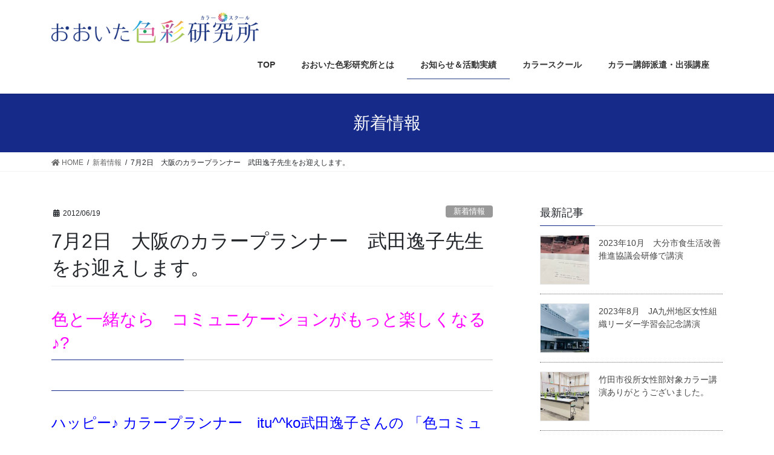

--- FILE ---
content_type: text/html; charset=UTF-8
request_url: https://color-oita.com/archives/1285
body_size: 9503
content:
<!DOCTYPE html><html dir="ltr" lang="ja" prefix="og: https://ogp.me/ns#"><head><meta charset="utf-8"><meta http-equiv="X-UA-Compatible" content="IE=edge"><meta name="viewport" content="width=device-width, initial-scale=1"><link media="all" href="https://color-oita.com/wp-content/cache/autoptimize/css/autoptimize_26b507bc011ff36483fb9eb59647bded.css" rel="stylesheet"><title>7月2日 大阪のカラープランナー 武田逸子先生をお迎えします。 | おおいた色彩研究所</title><meta name="robots" content="max-snippet:-1, max-image-preview:large, max-video-preview:-1" /><meta name="author" content="yufu"/><link rel="canonical" href="https://color-oita.com/archives/1285" /><meta name="generator" content="All in One SEO (AIOSEO) 4.9.3" /><meta property="og:locale" content="ja_JP" /><meta property="og:site_name" content="マイカラーコミュニケーション" /><meta property="og:type" content="article" /><meta property="og:title" content="7月2日 大阪のカラープランナー 武田逸子先生をお迎えします。 | おおいた色彩研究所" /><meta property="og:url" content="https://color-oita.com/archives/1285" /><meta property="fb:admins" content="100002102274537" /><meta property="og:image" content="https://color-oita.com/img/topmain.png" /><meta property="og:image:secure_url" content="https://color-oita.com/img/topmain.png" /><meta property="article:published_time" content="2012-06-19T08:11:46+00:00" /><meta property="article:modified_time" content="2012-06-19T08:11:46+00:00" /><meta name="twitter:card" content="summary" /><meta name="twitter:title" content="7月2日 大阪のカラープランナー 武田逸子先生をお迎えします。 | おおいた色彩研究所" /><meta name="twitter:image" content="http://color-oita.com/img/topmain.png" /> <script type="application/ld+json" class="aioseo-schema">{"@context":"https:\/\/schema.org","@graph":[{"@type":"Article","@id":"https:\/\/color-oita.com\/archives\/1285#article","name":"7\u67082\u65e5 \u5927\u962a\u306e\u30ab\u30e9\u30fc\u30d7\u30e9\u30f3\u30ca\u30fc \u6b66\u7530\u9038\u5b50\u5148\u751f\u3092\u304a\u8fce\u3048\u3057\u307e\u3059\u3002 | \u304a\u304a\u3044\u305f\u8272\u5f69\u7814\u7a76\u6240","headline":"7\u67082\u65e5\u3000\u5927\u962a\u306e\u30ab\u30e9\u30fc\u30d7\u30e9\u30f3\u30ca\u30fc\u3000\u6b66\u7530\u9038\u5b50\u5148\u751f\u3092\u304a\u8fce\u3048\u3057\u307e\u3059\u3002","author":{"@id":"https:\/\/color-oita.com\/archives\/author\/yufu#author"},"publisher":{"@id":"https:\/\/color-oita.com\/#organization"},"datePublished":"2012-06-19T17:11:46+09:00","dateModified":"2012-06-19T17:11:46+09:00","inLanguage":"ja","mainEntityOfPage":{"@id":"https:\/\/color-oita.com\/archives\/1285#webpage"},"isPartOf":{"@id":"https:\/\/color-oita.com\/archives\/1285#webpage"},"articleSection":"\u65b0\u7740\u60c5\u5831"},{"@type":"BreadcrumbList","@id":"https:\/\/color-oita.com\/archives\/1285#breadcrumblist","itemListElement":[{"@type":"ListItem","@id":"https:\/\/color-oita.com#listItem","position":1,"name":"Home","item":"https:\/\/color-oita.com","nextItem":{"@type":"ListItem","@id":"https:\/\/color-oita.com\/archives\/category\/news#listItem","name":"\u65b0\u7740\u60c5\u5831"}},{"@type":"ListItem","@id":"https:\/\/color-oita.com\/archives\/category\/news#listItem","position":2,"name":"\u65b0\u7740\u60c5\u5831","item":"https:\/\/color-oita.com\/archives\/category\/news","nextItem":{"@type":"ListItem","@id":"https:\/\/color-oita.com\/archives\/1285#listItem","name":"7\u67082\u65e5\u3000\u5927\u962a\u306e\u30ab\u30e9\u30fc\u30d7\u30e9\u30f3\u30ca\u30fc\u3000\u6b66\u7530\u9038\u5b50\u5148\u751f\u3092\u304a\u8fce\u3048\u3057\u307e\u3059\u3002"},"previousItem":{"@type":"ListItem","@id":"https:\/\/color-oita.com#listItem","name":"Home"}},{"@type":"ListItem","@id":"https:\/\/color-oita.com\/archives\/1285#listItem","position":3,"name":"7\u67082\u65e5\u3000\u5927\u962a\u306e\u30ab\u30e9\u30fc\u30d7\u30e9\u30f3\u30ca\u30fc\u3000\u6b66\u7530\u9038\u5b50\u5148\u751f\u3092\u304a\u8fce\u3048\u3057\u307e\u3059\u3002","previousItem":{"@type":"ListItem","@id":"https:\/\/color-oita.com\/archives\/category\/news#listItem","name":"\u65b0\u7740\u60c5\u5831"}}]},{"@type":"Organization","@id":"https:\/\/color-oita.com\/#organization","name":"\u304a\u304a\u3044\u305f\u8272\u5f69\u7814\u7a76\u6240","description":"\u5927\u5206\u306e\u30ab\u30e9\u30fc\u30b9\u30af\u30fc\u30eb\u3001\u30ab\u30e9\u30fc\u8b1b\u5e2b\u6d3e\u9063\u30fb\u8b1b\u5e2b\u80b2\u6210\u306e\u300c\u304a\u304a\u3044\u305f\u8272\u5f69\u7814\u7a76\u6240\u300d","url":"https:\/\/color-oita.com\/"},{"@type":"Person","@id":"https:\/\/color-oita.com\/archives\/author\/yufu#author","url":"https:\/\/color-oita.com\/archives\/author\/yufu","name":"yufu","image":{"@type":"ImageObject","@id":"https:\/\/color-oita.com\/archives\/1285#authorImage","url":"https:\/\/secure.gravatar.com\/avatar\/0b42bb70ad914874df02c8f333a506fc?s=96&d=mm&r=g","width":96,"height":96,"caption":"yufu"}},{"@type":"WebPage","@id":"https:\/\/color-oita.com\/archives\/1285#webpage","url":"https:\/\/color-oita.com\/archives\/1285","name":"7\u67082\u65e5 \u5927\u962a\u306e\u30ab\u30e9\u30fc\u30d7\u30e9\u30f3\u30ca\u30fc \u6b66\u7530\u9038\u5b50\u5148\u751f\u3092\u304a\u8fce\u3048\u3057\u307e\u3059\u3002 | \u304a\u304a\u3044\u305f\u8272\u5f69\u7814\u7a76\u6240","inLanguage":"ja","isPartOf":{"@id":"https:\/\/color-oita.com\/#website"},"breadcrumb":{"@id":"https:\/\/color-oita.com\/archives\/1285#breadcrumblist"},"author":{"@id":"https:\/\/color-oita.com\/archives\/author\/yufu#author"},"creator":{"@id":"https:\/\/color-oita.com\/archives\/author\/yufu#author"},"datePublished":"2012-06-19T17:11:46+09:00","dateModified":"2012-06-19T17:11:46+09:00"},{"@type":"WebSite","@id":"https:\/\/color-oita.com\/#website","url":"https:\/\/color-oita.com\/","name":"\u304a\u304a\u3044\u305f\u8272\u5f69\u7814\u7a76\u6240","description":"\u5927\u5206\u306e\u30ab\u30e9\u30fc\u30b9\u30af\u30fc\u30eb\u3001\u30ab\u30e9\u30fc\u8b1b\u5e2b\u6d3e\u9063\u30fb\u8b1b\u5e2b\u80b2\u6210\u306e\u300c\u304a\u304a\u3044\u305f\u8272\u5f69\u7814\u7a76\u6240\u300d","inLanguage":"ja","publisher":{"@id":"https:\/\/color-oita.com\/#organization"}}]}</script> <link href='https://fonts.gstatic.com' crossorigin='anonymous' rel='preconnect' /><link href='https://ajax.googleapis.com' rel='preconnect' /><link href='https://fonts.googleapis.com' rel='preconnect' /><link rel="alternate" type="application/rss+xml" title="おおいた色彩研究所 &raquo; フィード" href="https://color-oita.com/feed" /><link rel="alternate" type="application/rss+xml" title="おおいた色彩研究所 &raquo; コメントフィード" href="https://color-oita.com/comments/feed" /><link rel="alternate" type="application/rss+xml" title="おおいた色彩研究所 &raquo; 7月2日　大阪のカラープランナー　武田逸子先生をお迎えします。 のコメントのフィード" href="https://color-oita.com/archives/1285/feed" /><meta name="description" content="色と一緒なら　コミュニケーションがもっと楽しくなる♪?ハッピー♪ カラープランナー　itu^^ko武田逸子さんの 「色コミュ力」講座とカラータイプアドバイザー認定講座を大分で開催することになりました。大分でおなじみの絵本セラピスト協会代表の　岡田達伸（たっちゃん）と一緒に五感セラピーで全国を飛び回り、心理カウンセラー、色彩検定指導はＡＦＴ本部より　優秀団体賞 を何度も受賞された方です。でも、とっても気さくな先生ですよ。　福岡博多や大阪、東京まで" /> <script type='text/javascript' src='https://color-oita.com/wp-includes/js/jquery/jquery.min.js?ver=3.6.4' id='jquery-core-js'></script> <script type='text/javascript' id='jquery-core-js-after'>;(function($,document,window){$(document).ready(function($){/* Add scroll recognition class */$(window).scroll(function () {var scroll = $(this).scrollTop();if ($(this).scrollTop() > 160) {$('body').addClass('header_scrolled');} else {$('body').removeClass('header_scrolled');}});});})(jQuery,document,window);</script> <link rel="https://api.w.org/" href="https://color-oita.com/wp-json/" /><link rel="alternate" type="application/json" href="https://color-oita.com/wp-json/wp/v2/posts/1285" /><link rel="EditURI" type="application/rsd+xml" title="RSD" href="https://color-oita.com/xmlrpc.php?rsd" /><link rel="wlwmanifest" type="application/wlwmanifest+xml" href="https://color-oita.com/wp-includes/wlwmanifest.xml" /><meta name="generator" content="WordPress 6.2.8" /><link rel='shortlink' href='https://color-oita.com/?p=1285' /><link rel="alternate" type="application/json+oembed" href="https://color-oita.com/wp-json/oembed/1.0/embed?url=https%3A%2F%2Fcolor-oita.com%2Farchives%2F1285" /><link rel="alternate" type="text/xml+oembed" href="https://color-oita.com/wp-json/oembed/1.0/embed?url=https%3A%2F%2Fcolor-oita.com%2Farchives%2F1285&#038;format=xml" /><meta property="og:site_name" content="おおいた色彩研究所" /><meta property="og:url" content="https://color-oita.com/archives/1285" /><meta property="og:title" content="7月2日 大阪のカラープランナー 武田逸子先生をお迎えします。 | おおいた色彩研究所" /><meta property="og:description" content="色と一緒なら　コミュニケーションがもっと楽しくなる♪?ハッピー♪ カラープランナー　itu^^ko武田逸子さんの 「色コミュ力」講座とカラータイプアドバイザー認定講座を大分で開催することになりました。大分でおなじみの絵本セラピスト協会代表の　岡田達伸（たっちゃん）と一緒に五感セラピーで全国を飛び回り、心理カウンセラー、色彩検定指導はＡＦＴ本部より　優秀団体賞 を何度も受賞された方です。でも、とっても気さくな先生ですよ。　福岡博多や大阪、東京まで" /><meta property="og:type" content="article" /><link rel="icon" href="https://color-oita.com/wp-content/uploads/2017/07/favicon-150x150.png" sizes="32x32" /><link rel="icon" href="https://color-oita.com/wp-content/uploads/2017/07/favicon-200x200.png" sizes="192x192" /><link rel="apple-touch-icon" href="https://color-oita.com/wp-content/uploads/2017/07/favicon-200x200.png" /><meta name="msapplication-TileImage" content="https://color-oita.com/wp-content/uploads/2017/07/favicon.png" /></head><body class="post-template-default single single-post postid-1285 single-format-standard custom-background post-name-7%e6%9c%882%e6%97%a5%e3%80%80%e5%a4%a7%e9%98%aa%e3%81%ae%e3%82%ab%e3%83%a9%e3%83%bc%e3%83%97%e3%83%a9%e3%83%b3%e3%83%8a%e3%83%bc%e3%80%80%e6%ad%a6%e7%94%b0%e9%80%b8%e5%ad%90%e5%85%88%e7%94%9f%e3%82%92 post-type-post sidebar-fix bootstrap4 device-pc fa_v5_css"> <svg xmlns="http://www.w3.org/2000/svg" viewBox="0 0 0 0" width="0" height="0" focusable="false" role="none" style="visibility: hidden; position: absolute; left: -9999px; overflow: hidden;" ><defs><filter id="wp-duotone-dark-grayscale"><feColorMatrix color-interpolation-filters="sRGB" type="matrix" values=" .299 .587 .114 0 0 .299 .587 .114 0 0 .299 .587 .114 0 0 .299 .587 .114 0 0 " /><feComponentTransfer color-interpolation-filters="sRGB" ><feFuncR type="table" tableValues="0 0.49803921568627" /><feFuncG type="table" tableValues="0 0.49803921568627" /><feFuncB type="table" tableValues="0 0.49803921568627" /><feFuncA type="table" tableValues="1 1" /></feComponentTransfer><feComposite in2="SourceGraphic" operator="in" /></filter></defs></svg><svg xmlns="http://www.w3.org/2000/svg" viewBox="0 0 0 0" width="0" height="0" focusable="false" role="none" style="visibility: hidden; position: absolute; left: -9999px; overflow: hidden;" ><defs><filter id="wp-duotone-grayscale"><feColorMatrix color-interpolation-filters="sRGB" type="matrix" values=" .299 .587 .114 0 0 .299 .587 .114 0 0 .299 .587 .114 0 0 .299 .587 .114 0 0 " /><feComponentTransfer color-interpolation-filters="sRGB" ><feFuncR type="table" tableValues="0 1" /><feFuncG type="table" tableValues="0 1" /><feFuncB type="table" tableValues="0 1" /><feFuncA type="table" tableValues="1 1" /></feComponentTransfer><feComposite in2="SourceGraphic" operator="in" /></filter></defs></svg><svg xmlns="http://www.w3.org/2000/svg" viewBox="0 0 0 0" width="0" height="0" focusable="false" role="none" style="visibility: hidden; position: absolute; left: -9999px; overflow: hidden;" ><defs><filter id="wp-duotone-purple-yellow"><feColorMatrix color-interpolation-filters="sRGB" type="matrix" values=" .299 .587 .114 0 0 .299 .587 .114 0 0 .299 .587 .114 0 0 .299 .587 .114 0 0 " /><feComponentTransfer color-interpolation-filters="sRGB" ><feFuncR type="table" tableValues="0.54901960784314 0.98823529411765" /><feFuncG type="table" tableValues="0 1" /><feFuncB type="table" tableValues="0.71764705882353 0.25490196078431" /><feFuncA type="table" tableValues="1 1" /></feComponentTransfer><feComposite in2="SourceGraphic" operator="in" /></filter></defs></svg><svg xmlns="http://www.w3.org/2000/svg" viewBox="0 0 0 0" width="0" height="0" focusable="false" role="none" style="visibility: hidden; position: absolute; left: -9999px; overflow: hidden;" ><defs><filter id="wp-duotone-blue-red"><feColorMatrix color-interpolation-filters="sRGB" type="matrix" values=" .299 .587 .114 0 0 .299 .587 .114 0 0 .299 .587 .114 0 0 .299 .587 .114 0 0 " /><feComponentTransfer color-interpolation-filters="sRGB" ><feFuncR type="table" tableValues="0 1" /><feFuncG type="table" tableValues="0 0.27843137254902" /><feFuncB type="table" tableValues="0.5921568627451 0.27843137254902" /><feFuncA type="table" tableValues="1 1" /></feComponentTransfer><feComposite in2="SourceGraphic" operator="in" /></filter></defs></svg><svg xmlns="http://www.w3.org/2000/svg" viewBox="0 0 0 0" width="0" height="0" focusable="false" role="none" style="visibility: hidden; position: absolute; left: -9999px; overflow: hidden;" ><defs><filter id="wp-duotone-midnight"><feColorMatrix color-interpolation-filters="sRGB" type="matrix" values=" .299 .587 .114 0 0 .299 .587 .114 0 0 .299 .587 .114 0 0 .299 .587 .114 0 0 " /><feComponentTransfer color-interpolation-filters="sRGB" ><feFuncR type="table" tableValues="0 0" /><feFuncG type="table" tableValues="0 0.64705882352941" /><feFuncB type="table" tableValues="0 1" /><feFuncA type="table" tableValues="1 1" /></feComponentTransfer><feComposite in2="SourceGraphic" operator="in" /></filter></defs></svg><svg xmlns="http://www.w3.org/2000/svg" viewBox="0 0 0 0" width="0" height="0" focusable="false" role="none" style="visibility: hidden; position: absolute; left: -9999px; overflow: hidden;" ><defs><filter id="wp-duotone-magenta-yellow"><feColorMatrix color-interpolation-filters="sRGB" type="matrix" values=" .299 .587 .114 0 0 .299 .587 .114 0 0 .299 .587 .114 0 0 .299 .587 .114 0 0 " /><feComponentTransfer color-interpolation-filters="sRGB" ><feFuncR type="table" tableValues="0.78039215686275 1" /><feFuncG type="table" tableValues="0 0.94901960784314" /><feFuncB type="table" tableValues="0.35294117647059 0.47058823529412" /><feFuncA type="table" tableValues="1 1" /></feComponentTransfer><feComposite in2="SourceGraphic" operator="in" /></filter></defs></svg><svg xmlns="http://www.w3.org/2000/svg" viewBox="0 0 0 0" width="0" height="0" focusable="false" role="none" style="visibility: hidden; position: absolute; left: -9999px; overflow: hidden;" ><defs><filter id="wp-duotone-purple-green"><feColorMatrix color-interpolation-filters="sRGB" type="matrix" values=" .299 .587 .114 0 0 .299 .587 .114 0 0 .299 .587 .114 0 0 .299 .587 .114 0 0 " /><feComponentTransfer color-interpolation-filters="sRGB" ><feFuncR type="table" tableValues="0.65098039215686 0.40392156862745" /><feFuncG type="table" tableValues="0 1" /><feFuncB type="table" tableValues="0.44705882352941 0.4" /><feFuncA type="table" tableValues="1 1" /></feComponentTransfer><feComposite in2="SourceGraphic" operator="in" /></filter></defs></svg><svg xmlns="http://www.w3.org/2000/svg" viewBox="0 0 0 0" width="0" height="0" focusable="false" role="none" style="visibility: hidden; position: absolute; left: -9999px; overflow: hidden;" ><defs><filter id="wp-duotone-blue-orange"><feColorMatrix color-interpolation-filters="sRGB" type="matrix" values=" .299 .587 .114 0 0 .299 .587 .114 0 0 .299 .587 .114 0 0 .299 .587 .114 0 0 " /><feComponentTransfer color-interpolation-filters="sRGB" ><feFuncR type="table" tableValues="0.098039215686275 1" /><feFuncG type="table" tableValues="0 0.66274509803922" /><feFuncB type="table" tableValues="0.84705882352941 0.41960784313725" /><feFuncA type="table" tableValues="1 1" /></feComponentTransfer><feComposite in2="SourceGraphic" operator="in" /></filter></defs></svg><div class="vk-mobile-nav-menu-btn">MENU</div><div class="vk-mobile-nav"><nav class="global-nav"><ul id="menu-header" class="vk-menu-acc  menu"><li id="menu-item-3663" class="menu-item menu-item-type-post_type menu-item-object-page menu-item-home menu-item-3663"><a href="https://color-oita.com/">TOP</a></li><li id="menu-item-3302" class="menu-item menu-item-type-post_type menu-item-object-page menu-item-3302"><a href="https://color-oita.com/about">おおいた色彩研究所とは</a></li><li id="menu-item-3303" class="menu-item menu-item-type-taxonomy menu-item-object-category current-post-ancestor current-menu-parent current-post-parent menu-item-3303"><a href="https://color-oita.com/archives/category/news">お知らせ＆活動実績</a></li><li id="menu-item-3304" class="menu-item menu-item-type-post_type menu-item-object-page menu-item-has-children menu-item-3304"><a href="https://color-oita.com/color-school">カラースクール</a><ul class="sub-menu"><li id="menu-item-3308" class="menu-item menu-item-type-post_type menu-item-object-page menu-item-3308"><a href="https://color-oita.com/color-school/psychology">キャンディカラーコミュニケーション</a></li><li id="menu-item-3310" class="menu-item menu-item-type-post_type menu-item-object-page menu-item-3310"><a href="https://color-oita.com/color-school/personal-color">パーソナルカラー診断</a></li><li id="menu-item-3307" class="menu-item menu-item-type-post_type menu-item-object-page menu-item-3307"><a href="https://color-oita.com/color-school/counselor">カラーアートセラピー</a></li><li id="menu-item-3306" class="menu-item menu-item-type-post_type menu-item-object-page menu-item-3306"><a href="https://color-oita.com/color-school/aft">色彩検定サポート講座</a></li><li id="menu-item-3305" class="menu-item menu-item-type-post_type menu-item-object-page menu-item-3305"><a href="https://color-oita.com/color-school/iroiku">色育</a></li><li id="menu-item-3312" class="menu-item menu-item-type-post_type menu-item-object-page menu-item-3312"><a href="https://color-oita.com/color-school/ryb">RYBカラーリーディング</a></li><li id="menu-item-3311" class="menu-item menu-item-type-post_type menu-item-object-page menu-item-3311"><a href="https://color-oita.com/color-school/unconscious">アンコンシャスカラー</a></li></ul></li><li id="menu-item-3314" class="menu-item menu-item-type-post_type menu-item-object-page menu-item-3314"><a href="https://color-oita.com/color-lecturer">カラー講師派遣・出張講座</a></li></ul></nav><aside class="widget vk-mobile-nav-widget widget_vkexunit_contact_section" id="vkexunit_contact_section-10"><div class="veu_contact"><section class="veu_contact veu_contentAddSection vk_contact veu_card"><div class="contact_frame veu_card_inner"><p class="contact_txt"><span class="contact_txt_catch">お気軽にお問い合わせください。</span><span class="contact_txt_tel veu_color_txt_key"></span><span class="contact_txt_time">受付時間 9:00-17:00 [ 不定休 ]</span></p><a href="http://color-oita.com/contact" class="btn btn-primary btn-lg contact_bt"><span class="contact_bt_txt"><i class="far fa-envelope"></i> お問い合わせはこちら <i class="far fa-arrow-alt-circle-right"></i></span></a></div></section></div></aside></div><header class="siteHeader"><div class="container siteHeadContainer"><div class="navbar-header"><p class="navbar-brand siteHeader_logo"> <a href="https://color-oita.com/"> <span><img src="http://color-oita.com/wp-content/uploads/2017/07/logo411.png" alt="おおいた色彩研究所" /></span> </a></p></div><div id="gMenu_outer" class="gMenu_outer"><nav class="menu-header-container"><ul id="menu-header-1" class="menu gMenu vk-menu-acc"><li id="menu-item-3663" class="menu-item menu-item-type-post_type menu-item-object-page menu-item-home"><a href="https://color-oita.com/"><strong class="gMenu_name">TOP</strong></a></li><li id="menu-item-3302" class="menu-item menu-item-type-post_type menu-item-object-page"><a href="https://color-oita.com/about"><strong class="gMenu_name">おおいた色彩研究所とは</strong></a></li><li id="menu-item-3303" class="menu-item menu-item-type-taxonomy menu-item-object-category current-post-ancestor current-menu-parent current-post-parent"><a href="https://color-oita.com/archives/category/news"><strong class="gMenu_name">お知らせ＆活動実績</strong></a></li><li id="menu-item-3304" class="menu-item menu-item-type-post_type menu-item-object-page menu-item-has-children"><a href="https://color-oita.com/color-school"><strong class="gMenu_name">カラースクール</strong></a><ul class="sub-menu"><li id="menu-item-3308" class="menu-item menu-item-type-post_type menu-item-object-page"><a href="https://color-oita.com/color-school/psychology">キャンディカラーコミュニケーション</a></li><li id="menu-item-3310" class="menu-item menu-item-type-post_type menu-item-object-page"><a href="https://color-oita.com/color-school/personal-color">パーソナルカラー診断</a></li><li id="menu-item-3307" class="menu-item menu-item-type-post_type menu-item-object-page"><a href="https://color-oita.com/color-school/counselor">カラーアートセラピー</a></li><li id="menu-item-3306" class="menu-item menu-item-type-post_type menu-item-object-page"><a href="https://color-oita.com/color-school/aft">色彩検定サポート講座</a></li><li id="menu-item-3305" class="menu-item menu-item-type-post_type menu-item-object-page"><a href="https://color-oita.com/color-school/iroiku">色育</a></li><li id="menu-item-3312" class="menu-item menu-item-type-post_type menu-item-object-page"><a href="https://color-oita.com/color-school/ryb">RYBカラーリーディング</a></li><li id="menu-item-3311" class="menu-item menu-item-type-post_type menu-item-object-page"><a href="https://color-oita.com/color-school/unconscious">アンコンシャスカラー</a></li></ul></li><li id="menu-item-3314" class="menu-item menu-item-type-post_type menu-item-object-page"><a href="https://color-oita.com/color-lecturer"><strong class="gMenu_name">カラー講師派遣・出張講座</strong></a></li></ul></nav></div></div></header><div class="section page-header"><div class="container"><div class="row"><div class="col-md-12"><div class="page-header_pageTitle"> 新着情報</div></div></div></div></div><div class="section breadSection"><div class="container"><div class="row"><ol class="breadcrumb" itemtype="http://schema.org/BreadcrumbList"><li id="panHome" itemprop="itemListElement" itemscope itemtype="http://schema.org/ListItem"><a itemprop="item" href="https://color-oita.com/"><span itemprop="name"><i class="fa fa-home"></i> HOME</span></a></li><li itemprop="itemListElement" itemscope itemtype="http://schema.org/ListItem"><a itemprop="item" href="https://color-oita.com/archives/category/news"><span itemprop="name">新着情報</span></a></li><li><span>7月2日　大阪のカラープランナー　武田逸子先生をお迎えします。</span></li></ol></div></div></div><div class="section siteContent"><div class="container"><div class="row"><div class="col mainSection mainSection-col-two baseSection" id="main" role="main"><article id="post-1285" class="post-1285 post type-post status-publish format-standard hentry category-news"><header class="entry-header"><div class="entry-meta"> <span class="published entry-meta_items">2012/06/19</span> <span class="entry-meta_items entry-meta_updated entry-meta_hidden">/ 最終更新日 : <span class="updated">2012/06/19</span></span> <span class="vcard author entry-meta_items entry-meta_items_author entry-meta_hidden"><span class="fn">yufu</span></span> <span class="entry-meta_items entry-meta_items_term"><a href="https://color-oita.com/archives/category/news" class="btn btn-xs btn-primary entry-meta_items_term_button" style="background-color:#999999;border:none;">新着情報</a></span></div><h1 class="entry-title">7月2日　大阪のカラープランナー　武田逸子先生をお迎えします。</h1></header><div class="entry-body"><h3 id="id_4fe025e24a1ce4d60757515"><span style="color: #ff00ff">色と一緒なら　コミュニケーションがもっと楽しくなる♪?</span></h3><h3></h3><h4><span style="color: #0000ff">ハッピー♪ カラープランナー　itu^^ko武田逸子さんの 「色コミュ力」講座とカラータイプアドバイザー認定講座を大分で開催することになりました。</span></h4><h4></h4><h4></h4><h4><span style="color: #0000ff">大分でおなじみの絵本セラピスト協会代表の　岡田達伸（たっちゃん）と一緒に五感セラピーで全国を飛び回り、心理カウンセラー、色彩検定指導はＡＦＴ本部より　優秀団体賞 を何度も受賞された方です。でも、とっても気さくな先生ですよ。　</span></h4><h4></h4><h4></h4><h4><strong><span style="color: #0000ff">福岡博多や大阪、東京まで足を運ばなくても　九州の地方都市　大分と熊本で受講できる機会をご紹介します。</span></strong><span style="color: #0000ff">7月2日カラーコミュニケーションＯＩＴＡで、カラータイプアドバイザー認定講座を開催することになりました。色彩心理をベースに考えられたシステムです。わかりやすい内容で コミュニケーションに使えるスキルです。今回は、ホームページに掲載する前に逸子先生が来られるということで、満席になりました。??ありがとうございます。</span></h4><h4></h4><h4></h4><h4></h4><h4></h4><h4></h4><p><span style="color: #0000ff">3日ワークショップを行います。こちらは広いスペースでご予約可能です。</span></p><p><span style="color: #0000ff">ご希望の方は、カラーコミュニケーションＯＩＴＡにお申込みお問合せください。</span></p><p><span style="color: #0000ff">是非、お待ちしています。</span></p><p><span style="color: #0000ff">＜色イロ♪コミュニケーション講座＞ 受講費　3,500円 </span></p><p><span style="color: #0000ff">2012.7.3　10：00～12：30　大分県杵築市大内　癒しの空間こんそらんて会場</span></p><p><span style="color: #0000ff">?2012.7.3　18：00～20：30　大分市中央町　㈱ドリサポ　セミナールーム</span></p><p>&nbsp;</p></div><div class="entry-footer"><div class="entry-meta-dataList"><dl><dt>カテゴリー</dt><dd><a href="https://color-oita.com/archives/category/news">新着情報</a></dd></dl></div></div><div id="comments" class="comments-area"></div></article><div class="vk_posts postNextPrev"><div id="post-1287" class="vk_post card card-post card-horizontal card-sm vk_post-col-md-6 post-1285 post type-post status-publish format-standard hentry category-news"><div class="row no-gutters card-horizontal-inner-row"><div class="col-5 card-img-outer"><div class="vk_post_imgOuter" style="background-image:url(https://color-oita.com/wp-content/themes/lightning/assets/images/no-image.png)"><a href="https://color-oita.com/archives/1287"><div class="card-img-overlay"><span class="vk_post_imgOuter_singleTermLabel" style="color:#fff;background-color:#999999">新着情報</span></div><img src="https://color-oita.com/wp-content/themes/lightning/assets/images/no-image.png" alt="" class="vk_post_imgOuter_img card-img card-img-use-bg" /></a></div></div><div class="col-7"><div class="vk_post_body card-body"><p class="postNextPrev_label">前の記事</p><h5 class="vk_post_title card-title"><a href="https://color-oita.com/archives/1287">オーストラリアン・ワイルドフラワーの世界　福岡ソラリアで開催</a></h5><div class="vk_post_date card-date published">2012/06/19</div></div></div></div></div><div id="post-1300" class="vk_post card card-post card-horizontal card-sm vk_post-col-md-6 card-horizontal-reverse postNextPrev_next post-1285 post type-post status-publish format-standard hentry category-news"><div class="row no-gutters card-horizontal-inner-row"><div class="col-5 card-img-outer"><div class="vk_post_imgOuter" style="background-image:url(https://color-oita.com/wp-content/themes/lightning/assets/images/no-image.png)"><a href="https://color-oita.com/archives/1300"><div class="card-img-overlay"><span class="vk_post_imgOuter_singleTermLabel" style="color:#fff;background-color:#999999">新着情報</span></div><img src="https://color-oita.com/wp-content/themes/lightning/assets/images/no-image.png" alt="" class="vk_post_imgOuter_img card-img card-img-use-bg" /></a></div></div><div class="col-7"><div class="vk_post_body card-body"><p class="postNextPrev_label">次の記事</p><h5 class="vk_post_title card-title"><a href="https://color-oita.com/archives/1300">7月2日大分初、カラータイプアドバイザー認定講座</a></h5><div class="vk_post_date card-date published">2012/07/08</div></div></div></div></div></div></div><div class="col subSection sideSection sideSection-col-two baseSection"><aside class="widget widget_vkexunit_post_list" id="vkexunit_post_list-8"><div class="veu_postList pt_0"><h1 class="widget-title subSection-title">最新記事</h1><div class="postList postList_miniThumb"><div class="postList_item" id="post-4025"><div class="postList_thumbnail"> <a href="https://color-oita.com/archives/4025"> <img width="150" height="150" src="https://color-oita.com/wp-content/uploads/2023/12/IMG_4145-150x150.jpg" class="attachment-thumbnail size-thumbnail wp-post-image" alt="" decoding="async" loading="lazy" /> </a></div><div class="postList_body"><div class="postList_title entry-title"><a href="https://color-oita.com/archives/4025">2023年10月　大分市食生活改善推進協議会研修で講演</a></div><div class="published postList_date postList_meta_items">2023/12/01</div></div></div><div class="postList_item" id="post-4021"><div class="postList_thumbnail"> <a href="https://color-oita.com/archives/4021"> <img width="150" height="150" src="https://color-oita.com/wp-content/uploads/2023/12/IMG_3525-150x150.jpg" class="attachment-thumbnail size-thumbnail wp-post-image" alt="" decoding="async" loading="lazy" /> </a></div><div class="postList_body"><div class="postList_title entry-title"><a href="https://color-oita.com/archives/4021">2023年8月　JA九州地区女性組織リーダー学習会記念講演</a></div><div class="published postList_date postList_meta_items">2023/12/01</div></div></div><div class="postList_item" id="post-4013"><div class="postList_thumbnail"> <a href="https://color-oita.com/archives/4013"> <img width="150" height="150" src="https://color-oita.com/wp-content/uploads/2023/05/346151392_458206893190974_687390621227896187_n-150x150.jpg" class="attachment-thumbnail size-thumbnail wp-post-image" alt="" decoding="async" loading="lazy" /> </a></div><div class="postList_body"><div class="postList_title entry-title"><a href="https://color-oita.com/archives/4013">竹田市役所女性部対象カラー講演ありがとうございました。</a></div><div class="published postList_date postList_meta_items">2023/05/25</div></div></div><div class="postList_item" id="post-3995"><div class="postList_thumbnail"> <a href="https://color-oita.com/archives/3995"> <img width="150" height="150" src="https://color-oita.com/wp-content/uploads/2023/04/339554252_956123815396946_1237485865275457420_n-150x150.jpg" class="attachment-thumbnail size-thumbnail wp-post-image" alt="" decoding="async" loading="lazy" srcset="https://color-oita.com/wp-content/uploads/2023/04/339554252_956123815396946_1237485865275457420_n-150x150.jpg 150w, https://color-oita.com/wp-content/uploads/2023/04/339554252_956123815396946_1237485865275457420_n-300x300.jpg 300w, https://color-oita.com/wp-content/uploads/2023/04/339554252_956123815396946_1237485865275457420_n-680x680.jpg 680w, https://color-oita.com/wp-content/uploads/2023/04/339554252_956123815396946_1237485865275457420_n-768x768.jpg 768w, https://color-oita.com/wp-content/uploads/2023/04/339554252_956123815396946_1237485865275457420_n.jpg 1080w" sizes="(max-width: 150px) 100vw, 150px" /> </a></div><div class="postList_body"><div class="postList_title entry-title"><a href="https://color-oita.com/archives/3995">4月1日、ご来場ありがとうございました</a></div><div class="published postList_date postList_meta_items">2023/04/26</div></div></div><div class="postList_item" id="post-3988"><div class="postList_thumbnail"> <a href="https://color-oita.com/archives/3988"> <img width="150" height="150" src="https://color-oita.com/wp-content/uploads/2023/03/336655952_1923342031350241_6558399160885702793_n-1-150x150.jpg" class="attachment-thumbnail size-thumbnail wp-post-image" alt="" decoding="async" loading="lazy" /> </a></div><div class="postList_body"><div class="postList_title entry-title"><a href="https://color-oita.com/archives/3988">4月1日OITA COLOR LAB開催</a></div><div class="published postList_date postList_meta_items">2023/03/24</div></div></div></div></div></aside><aside class="widget widget_search" id="search-5"><h1 class="widget-title subSection-title">検索</h1><form role="search" method="get" id="searchform" class="searchform" action="https://color-oita.com/"><div> <label class="screen-reader-text" for="s">検索:</label> <input type="text" value="" name="s" id="s" /> <input type="submit" id="searchsubmit" value="検索" /></div></form></aside><aside class="widget widget_archive" id="archives-3"><h1 class="widget-title subSection-title">アーカイブ</h1> <label class="screen-reader-text" for="archives-dropdown-3">アーカイブ</label> <select id="archives-dropdown-3" name="archive-dropdown"><option value="">月を選択</option><option value='https://color-oita.com/archives/date/2023/12'> 2023年12月 &nbsp;(2)</option><option value='https://color-oita.com/archives/date/2023/05'> 2023年5月 &nbsp;(1)</option><option value='https://color-oita.com/archives/date/2023/04'> 2023年4月 &nbsp;(1)</option><option value='https://color-oita.com/archives/date/2023/03'> 2023年3月 &nbsp;(1)</option><option value='https://color-oita.com/archives/date/2022/12'> 2022年12月 &nbsp;(1)</option><option value='https://color-oita.com/archives/date/2021/05'> 2021年5月 &nbsp;(1)</option><option value='https://color-oita.com/archives/date/2020/03'> 2020年3月 &nbsp;(1)</option><option value='https://color-oita.com/archives/date/2020/02'> 2020年2月 &nbsp;(1)</option><option value='https://color-oita.com/archives/date/2018/04'> 2018年4月 &nbsp;(3)</option><option value='https://color-oita.com/archives/date/2018/02'> 2018年2月 &nbsp;(2)</option><option value='https://color-oita.com/archives/date/2018/01'> 2018年1月 &nbsp;(3)</option><option value='https://color-oita.com/archives/date/2017/12'> 2017年12月 &nbsp;(3)</option><option value='https://color-oita.com/archives/date/2017/10'> 2017年10月 &nbsp;(6)</option><option value='https://color-oita.com/archives/date/2017/04'> 2017年4月 &nbsp;(1)</option><option value='https://color-oita.com/archives/date/2016/08'> 2016年8月 &nbsp;(1)</option><option value='https://color-oita.com/archives/date/2016/07'> 2016年7月 &nbsp;(3)</option><option value='https://color-oita.com/archives/date/2016/06'> 2016年6月 &nbsp;(2)</option><option value='https://color-oita.com/archives/date/2016/05'> 2016年5月 &nbsp;(1)</option><option value='https://color-oita.com/archives/date/2016/04'> 2016年4月 &nbsp;(1)</option><option value='https://color-oita.com/archives/date/2016/03'> 2016年3月 &nbsp;(3)</option><option value='https://color-oita.com/archives/date/2016/01'> 2016年1月 &nbsp;(5)</option><option value='https://color-oita.com/archives/date/2015/12'> 2015年12月 &nbsp;(3)</option><option value='https://color-oita.com/archives/date/2015/11'> 2015年11月 &nbsp;(3)</option><option value='https://color-oita.com/archives/date/2015/10'> 2015年10月 &nbsp;(4)</option><option value='https://color-oita.com/archives/date/2015/09'> 2015年9月 &nbsp;(3)</option><option value='https://color-oita.com/archives/date/2015/08'> 2015年8月 &nbsp;(5)</option><option value='https://color-oita.com/archives/date/2015/07'> 2015年7月 &nbsp;(1)</option><option value='https://color-oita.com/archives/date/2015/06'> 2015年6月 &nbsp;(3)</option><option value='https://color-oita.com/archives/date/2015/05'> 2015年5月 &nbsp;(1)</option><option value='https://color-oita.com/archives/date/2015/04'> 2015年4月 &nbsp;(3)</option><option value='https://color-oita.com/archives/date/2015/03'> 2015年3月 &nbsp;(5)</option><option value='https://color-oita.com/archives/date/2015/02'> 2015年2月 &nbsp;(3)</option><option value='https://color-oita.com/archives/date/2015/01'> 2015年1月 &nbsp;(7)</option><option value='https://color-oita.com/archives/date/2014/12'> 2014年12月 &nbsp;(2)</option><option value='https://color-oita.com/archives/date/2014/11'> 2014年11月 &nbsp;(7)</option><option value='https://color-oita.com/archives/date/2014/10'> 2014年10月 &nbsp;(5)</option><option value='https://color-oita.com/archives/date/2014/09'> 2014年9月 &nbsp;(4)</option><option value='https://color-oita.com/archives/date/2014/08'> 2014年8月 &nbsp;(5)</option><option value='https://color-oita.com/archives/date/2014/07'> 2014年7月 &nbsp;(4)</option><option value='https://color-oita.com/archives/date/2014/06'> 2014年6月 &nbsp;(4)</option><option value='https://color-oita.com/archives/date/2014/05'> 2014年5月 &nbsp;(1)</option><option value='https://color-oita.com/archives/date/2014/04'> 2014年4月 &nbsp;(2)</option><option value='https://color-oita.com/archives/date/2014/03'> 2014年3月 &nbsp;(5)</option><option value='https://color-oita.com/archives/date/2014/02'> 2014年2月 &nbsp;(7)</option><option value='https://color-oita.com/archives/date/2014/01'> 2014年1月 &nbsp;(6)</option><option value='https://color-oita.com/archives/date/2013/12'> 2013年12月 &nbsp;(9)</option><option value='https://color-oita.com/archives/date/2013/11'> 2013年11月 &nbsp;(5)</option><option value='https://color-oita.com/archives/date/2013/10'> 2013年10月 &nbsp;(6)</option><option value='https://color-oita.com/archives/date/2013/09'> 2013年9月 &nbsp;(8)</option><option value='https://color-oita.com/archives/date/2013/08'> 2013年8月 &nbsp;(9)</option><option value='https://color-oita.com/archives/date/2013/07'> 2013年7月 &nbsp;(7)</option><option value='https://color-oita.com/archives/date/2013/06'> 2013年6月 &nbsp;(11)</option><option value='https://color-oita.com/archives/date/2013/05'> 2013年5月 &nbsp;(5)</option><option value='https://color-oita.com/archives/date/2013/04'> 2013年4月 &nbsp;(2)</option><option value='https://color-oita.com/archives/date/2013/03'> 2013年3月 &nbsp;(3)</option><option value='https://color-oita.com/archives/date/2013/02'> 2013年2月 &nbsp;(5)</option><option value='https://color-oita.com/archives/date/2013/01'> 2013年1月 &nbsp;(3)</option><option value='https://color-oita.com/archives/date/2012/12'> 2012年12月 &nbsp;(3)</option><option value='https://color-oita.com/archives/date/2012/11'> 2012年11月 &nbsp;(8)</option><option value='https://color-oita.com/archives/date/2012/10'> 2012年10月 &nbsp;(3)</option><option value='https://color-oita.com/archives/date/2012/09'> 2012年9月 &nbsp;(8)</option><option value='https://color-oita.com/archives/date/2012/08'> 2012年8月 &nbsp;(2)</option><option value='https://color-oita.com/archives/date/2012/07'> 2012年7月 &nbsp;(2)</option><option value='https://color-oita.com/archives/date/2012/06'> 2012年6月 &nbsp;(5)</option><option value='https://color-oita.com/archives/date/2012/05'> 2012年5月 &nbsp;(4)</option><option value='https://color-oita.com/archives/date/2012/04'> 2012年4月 &nbsp;(1)</option><option value='https://color-oita.com/archives/date/2012/03'> 2012年3月 &nbsp;(2)</option><option value='https://color-oita.com/archives/date/2012/02'> 2012年2月 &nbsp;(5)</option><option value='https://color-oita.com/archives/date/2012/01'> 2012年1月 &nbsp;(2)</option><option value='https://color-oita.com/archives/date/2011/12'> 2011年12月 &nbsp;(2)</option><option value='https://color-oita.com/archives/date/2011/11'> 2011年11月 &nbsp;(6)</option><option value='https://color-oita.com/archives/date/2011/10'> 2011年10月 &nbsp;(6)</option><option value='https://color-oita.com/archives/date/2011/08'> 2011年8月 &nbsp;(5)</option><option value='https://color-oita.com/archives/date/2011/06'> 2011年6月 &nbsp;(2)</option><option value='https://color-oita.com/archives/date/2011/05'> 2011年5月 &nbsp;(2)</option><option value='https://color-oita.com/archives/date/2011/04'> 2011年4月 &nbsp;(2)</option><option value='https://color-oita.com/archives/date/2011/03'> 2011年3月 &nbsp;(2)</option><option value='https://color-oita.com/archives/date/2011/02'> 2011年2月 &nbsp;(1)</option><option value='https://color-oita.com/archives/date/2011/01'> 2011年1月 &nbsp;(3)</option><option value='https://color-oita.com/archives/date/2010/10'> 2010年10月 &nbsp;(1)</option> </select> <script type="text/javascript">(function() {
	var dropdown = document.getElementById( "archives-dropdown-3" );
	function onSelectChange() {
		if ( dropdown.options[ dropdown.selectedIndex ].value !== '' ) {
			document.location.href = this.options[ this.selectedIndex ].value;
		}
	}
	dropdown.onchange = onSelectChange;
})();</script> </aside></div></div></div></div><footer class="section siteFooter"><div class="footerMenu"><div class="container"><nav class="menu-header-container"><ul id="menu-header-2" class="menu nav"><li class="menu-item menu-item-type-post_type menu-item-object-page menu-item-home menu-item-3663"><a href="https://color-oita.com/">TOP</a></li><li class="menu-item menu-item-type-post_type menu-item-object-page menu-item-3302"><a href="https://color-oita.com/about">おおいた色彩研究所とは</a></li><li class="menu-item menu-item-type-taxonomy menu-item-object-category current-post-ancestor current-menu-parent current-post-parent menu-item-3303"><a href="https://color-oita.com/archives/category/news">お知らせ＆活動実績</a></li><li class="menu-item menu-item-type-post_type menu-item-object-page menu-item-3304"><a href="https://color-oita.com/color-school">カラースクール</a></li><li class="menu-item menu-item-type-post_type menu-item-object-page menu-item-3314"><a href="https://color-oita.com/color-lecturer">カラー講師派遣・出張講座</a></li></ul></nav></div></div><div class="container sectionBox"><div class="row "><div class="col-md-4"><aside class="widget widget_wp_widget_vkexunit_profile" id="wp_widget_vkexunit_profile-3"><div class="veu_profile"><div class="profile" ><div class="media_outer media_center" style=""><img class="profile_media" src="http://color-oita.com/wp-content/uploads/2020/01/5cdd330d50980ab55fb5a7c71ed04ed5-1.png" alt="フッターロゴ" /></div><p class="profile_text">〒870-0023 大分市長浜町1丁目9-8 トーカンマンション県庁東 313号 マイカラーコミュニケーション内</p></div></div></aside><aside class="widget widget_vkexunit_contact_section" id="vkexunit_contact_section-9"><div class="veu_contact"><section class="veu_contact veu_contentAddSection vk_contact veu_card"><div class="contact_frame veu_card_inner"><p class="contact_txt"><span class="contact_txt_catch">お気軽にお問い合わせください。</span><span class="contact_txt_tel veu_color_txt_key"></span><span class="contact_txt_time">受付時間 9:00-17:00 [ 不定休 ]</span></p><a href="http://color-oita.com/contact" class="btn btn-primary btn-lg contact_bt"><span class="contact_bt_txt"><i class="far fa-envelope"></i> お問い合わせはこちら <i class="far fa-arrow-alt-circle-right"></i></span></a></div></section></div></aside></div><div class="col-md-4"><aside class="widget widget_vkexunit_banner" id="vkexunit_banner-23"><a href="http://mycolor3.com/" class="veu_banner" target="_blank" ><img src="https://color-oita.com/wp-content/uploads/2019/12/bnr-mycolor.gif" alt="マイカラーコミュニケーション" /></a></aside></div><div class="col-md-4"><aside class="widget widget_vkexunit_fbpageplugin" id="vkexunit_fbpageplugin-9"><div class="veu_fbPagePlugin"><div class="fbPagePlugin_body"><div class="fb-page" data-href="https://www.facebook.com/%E3%81%8A%E3%81%8A%E3%81%84%E3%81%9F%E8%89%B2%E5%BD%A9%E7%A0%94%E7%A9%B6%E6%89%80-316399085507711/" data-width="500"  data-height="500" data-hide-cover="false" data-show-facepile="false" data-show-posts="true"><div class="fb-xfbml-parse-ignore"><blockquote cite="https://www.facebook.com/%E3%81%8A%E3%81%8A%E3%81%84%E3%81%9F%E8%89%B2%E5%BD%A9%E7%A0%94%E7%A9%B6%E6%89%80-316399085507711/"> <a href="https://www.facebook.com/%E3%81%8A%E3%81%8A%E3%81%84%E3%81%9F%E8%89%B2%E5%BD%A9%E7%A0%94%E7%A9%B6%E6%89%80-316399085507711/">Facebook page</a></blockquote></div></div></div></div></aside></div></div></div><div class="container sectionBox copySection text-center"><p>Copyright &copy; おおいた色彩研究所 All Rights Reserved.</p><p>Powered by <a href="https://wordpress.org/">WordPress</a> with <a href="https://lightning.nagoya/ja/" target="_blank" title="Free WordPress Theme Lightning"> Lightning Theme</a> &amp; <a href="https://ex-unit.nagoya/ja/" target="_blank">VK All in One Expansion Unit</a> by <a href="//www.vektor-inc.co.jp" target="_blank">Vektor,Inc.</a> technology.</p></div></footer><div id="fb-root"></div> <script>(function(d, s, id) {
	var js, fjs = d.getElementsByTagName(s)[0];
	if (d.getElementById(id)) return;
	js = d.createElement(s); js.id = id;
	js.src = "//connect.facebook.net/ja_JP/sdk.js#xfbml=1&version=v2.9&appId=";
	fjs.parentNode.insertBefore(js, fjs);
}(document, 'script', 'facebook-jssdk'));</script> <a href="#top" id="page_top" class="page_top_btn">PAGE TOP</a><script type='text/javascript' id='contact-form-7-js-extra'>var wpcf7 = {"apiSettings":{"root":"https:\/\/color-oita.com\/wp-json\/contact-form-7\/v1","namespace":"contact-form-7\/v1"}};</script> <script type='text/javascript' id='vkExUnit_master-js-js-extra'>var vkExOpt = {"ajax_url":"https:\/\/color-oita.com\/wp-admin\/admin-ajax.php"};</script> <script defer src="https://color-oita.com/wp-content/cache/autoptimize/js/autoptimize_9571f05ea8f761358881eda054f693d8.js"></script></body></html>